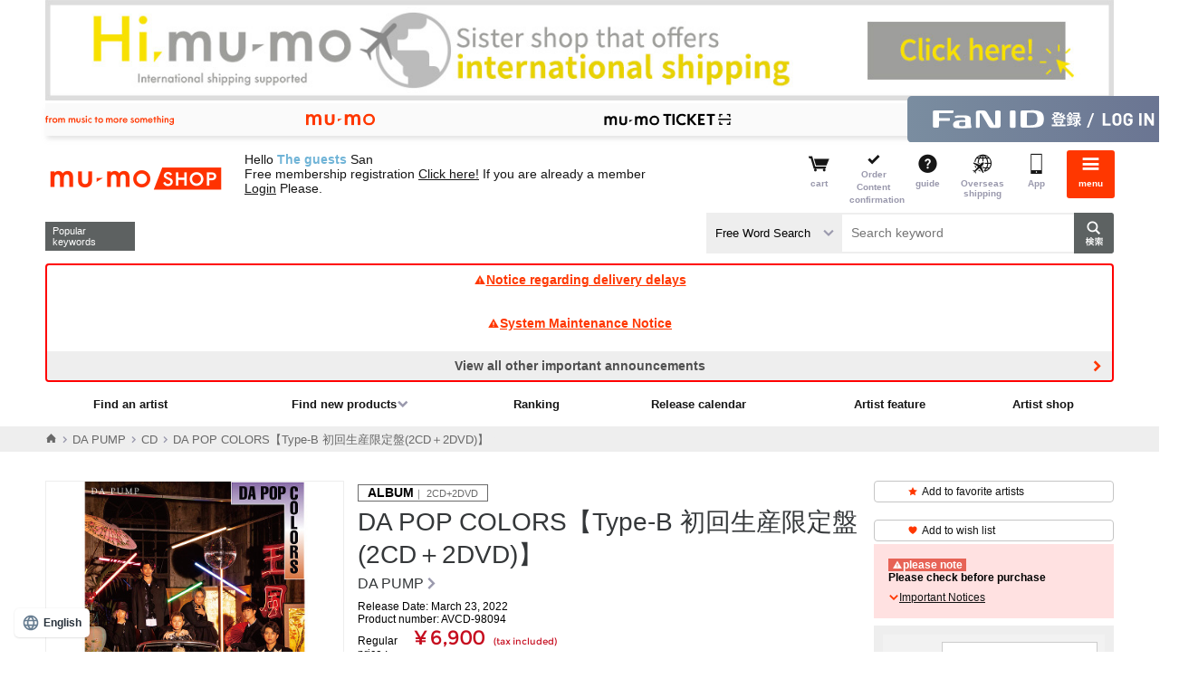

--- FILE ---
content_type: application/javascript
request_url: https://shop.mu-mo.net/r17/pc/js/jquery.fancybox-1.3.4.pack.js
body_size: 23709
content:
/*
 * FancyBox - jQuery Plugin
 * Simple and fancy lightbox alternative
 *
 * Examples and documentation at: http://fancybox.net
 * 
 * Copyright (c) 2008 - 2010 Janis Skarnelis
 * That said, it is hardly a one-person project. Many people have submitted bugs, code, and offered their advice freely. Their support is greatly appreciated.
 * 
 * Version: 1.3.4 (11/11/2010)
 * Requires: jQuery v1.3+
 *
 * Dual licensed under the MIT and GPL licenses:
 *   http://www.opensource.org/licenses/mit-license.php
 *   http://www.gnu.org/licenses/gpl.html
 */

;
(function (b) {
  var m, t, u, f, D, j, E, n, z, A, q = 0,
    e = {},
    o = [],
    p = 0,
    d = {},
    l = [],
    G = null,
    v = new Image,
    J = /\.(jpg|gif|png|bmp|jpeg)(.*)?$/i,
    W = /[^\.]\.(swf)\s*$/i,
    K, L = 1,
    y = 0,
    s = "",
    r, i, h = false,
    B = b.extend(b("<div/>")[0], {
      prop: 0
    }),
    //M = b.browser.msie && b.browser.version < 7 && !window.XMLHttpRequest,
    M = false, //菫ｮ豁｣邂�園1
    N = function () {
      t.hide();
      v.onerror = v.onload = null;
      G && G.abort();
      m.empty()
    },
    O = function () {
      if (false === e.onError(o, q, e)) {
        t.hide();
        h = false
      } else {
        e.titleShow = false;
        e.width = "auto";
        e.height = "auto";
        m.html('<p id="fancybox-error">The requested content cannot be loaded.<br />Please try again later.</p>');
        F()
      }
    },
    I = function () {
      var a = o[q],
        c, g, k, C, P, w;
      N();
      e = b.extend({}, b.fn.fancybox.defaults, typeof b(a).data("fancybox") == "undefined" ? e : b(a).data("fancybox"));
      w = e.onStart(o, q, e);
      if (w === false) h = false;
      else {
        if (typeof w == "object") e = b.extend(e, w);
        k = e.title || (a.nodeName ? b(a).attr("title") : a.title) || "";
        if (a.nodeName && !e.orig) e.orig = b(a).children("img:first").length ? b(a).children("img:first") : b(a);
        if (k === "" && e.orig && e.titleFromAlt) k = e.orig.attr("alt");
        c = e.href || (a.nodeName ? b(a).attr("href") : a.href) || null;
        if (/^(?:javascript)/i.test(c) || c == "#") c = null;
        if (e.type) {
          g = e.type;
          if (!c) c = e.content
        } else if (e.content) g = "html";
        else if (c) g = c.match(J) ? "image" : c.match(W) ? "swf" : b(a).hasClass("iframe") ? "iframe" : c.indexOf("#") === 0 ? "inline" : "ajax";
        if (g) {
          if (g == "inline") {
            a = c.substr(c.indexOf("#"));
            g = b(a).length > 0 ? "inline" : "ajax"
          }
          e.type = g;
          e.href = c;
          e.title = k;
          if (e.autoDimensions)
            if (e.type == "html" || e.type == "inline" || e.type == "ajax") {
              e.width = "auto";
              e.height = "auto"
            } else e.autoDimensions = false;
          if (e.modal) {
            e.overlayShow = true;
            e.hideOnOverlayClick = false;
            e.hideOnContentClick = false;
            e.enableEscapeButton = false;
            e.showCloseButton = false
          }
          e.padding = parseInt(e.padding, 10);
          e.margin = parseInt(e.margin, 10);
          m.css("padding", e.padding + e.margin);
          b(".fancybox-inline-tmp").unbind("fancybox-cancel").bind("fancybox-change", function () {
            b(this).replaceWith(j.children())
          });
          switch (g) {
          case "html":
            m.html(e.content);
            F();
            break;
          case "inline":
            if (b(a).parent().is("#fancybox-content") === true) {
              h = false;
              break
            }
            b('<div class="fancybox-inline-tmp" />').hide().insertBefore(b(a)).bind("fancybox-cleanup", function () {
              b(this).replaceWith(j.children())
            }).bind("fancybox-cancel", function () {
              b(this).replaceWith(m.children())
            });
            b(a).appendTo(m);
            F();
            break;
          case "image":
            h = false;
            b.fancybox.showActivity();
            v = new Image;
            v.onerror = function () {
              O()
            };
            v.onload = function () {
              h = true;
              v.onerror = v.onload = null;
              e.width = v.width;
              e.height = v.height;
              b("<img />").attr({
                id: "fancybox-img",
                src: v.src,
                alt: e.title
              }).appendTo(m);
              Q()
            };
            v.src = c;
            break;
          case "swf":
            e.scrolling = "no";
            C = '<object classid="clsid:D27CDB6E-AE6D-11cf-96B8-444553540000" width="' + e.width + '" height="' + e.height + '"><param name="movie" value="' + c + '"></param>';
            P = "";
            b.each(e.swf, function (x, H) {
              C += '<param name="' + x + '" value="' + H + '"></param>';
              P += " " + x + '="' + H + '"'
            });
            C += '<embed src="' + c + '" type="application/x-shockwave-flash" width="' + e.width + '" height="' + e.height + '"' + P + "></embed></object>";
            m.html(C);
            F();
            break;
          case "ajax":
            h = false;
            b.fancybox.showActivity();
            e.ajax.win = e.ajax.success;
            G = b.ajax(b.extend({}, e.ajax, {
              url: c,
              data: e.ajax.data || {},
              error: function (x) {
                x.status > 0 && O()
              },
              success: function (x, H, R) {
                if ((typeof R == "object" ? R : G).status == 200) {
                  if (typeof e.ajax.win == "function") {
                    w = e.ajax.win(c, x, H, R);
                    if (w === false) {
                      t.hide();
                      return
                    } else if (typeof w == "string" || typeof w == "object") x = w
                  }
                  m.html(x);
                  F()
                }
              }
            }));
            break;
          case "iframe":
            Q()
          }
        } else O()
      }
    },
    F = function () {
      var a = e.width,
        c = e.height;
      a = a.toString().indexOf("%") > -1 ? parseInt((b(window).width() - e.margin * 2) * parseFloat(a) / 100, 10) + "px" : a == "auto" ? "auto" : a + "px";
      c = c.toString().indexOf("%") > -1 ? parseInt((b(window).height() - e.margin * 2) * parseFloat(c) / 100, 10) + "px" : c == "auto" ? "auto" : c + "px";
      m.wrapInner('<div style="width:' + a + ";height:" + c + ";overflow: " + (e.scrolling == "auto" ? "auto" : e.scrolling == "yes" ? "scroll" : "hidden") + ';position:relative;"></div>');
      e.width = m.width();
      e.height = m.height();
      Q()
    },
    Q = function () {
      var a, c;
      t.hide();
      if (f.is(":visible") && false === d.onCleanup(l, p, d)) {
        b.event.trigger("fancybox-cancel");
        h = false
      } else {
        h = true;
        b(j.add(u)).unbind();
        b(window).unbind("resize.fb scroll.fb");
        b(document).unbind("keydown.fb");
        f.is(":visible") && d.titlePosition !== "outside" && f.css("height", f.height());
        l = o;
        p = q;
        d = e;
        if (d.overlayShow) {
          u.css({
            "background-color": d.overlayColor,
            opacity: d.overlayOpacity,
            cursor: d.hideOnOverlayClick ? "pointer" : "auto",
            height: b(document).height()
          });
          if (!u.is(":visible")) {
            M && b("select:not(#fancybox-tmp select)").filter(function () {
              return this.style.visibility !== "hidden"
            }).css({
              visibility: "hidden"
            }).one("fancybox-cleanup", function () {
              this.style.visibility = "inherit"
            });
            u.show()
          }
        } else u.hide();
        i = X();
        s = d.title || "";
        y = 0;
        n.empty().removeAttr("style").removeClass();
        if (d.titleShow !== false) {
          if (b.isFunction(d.titleFormat)) a = d.titleFormat(s, l, p, d);
          else a = s && s.length ? d.titlePosition == "float" ? '<table id="fancybox-title-float-wrap" cellpadding="0" cellspacing="0"><tr><td id="fancybox-title-float-left"></td><td id="fancybox-title-float-main">' + s + '</td><td id="fancybox-title-float-right"></td></tr></table>' : '<div id="fancybox-title-' + d.titlePosition + '">' + s + "</div>" : false;
          s = a;
          if (!(!s || s === "")) {
            n.addClass("fancybox-title-" + d.titlePosition).html(s).appendTo("body").show();
            switch (d.titlePosition) {
            case "inside":
              n.css({
                width: i.width - d.padding * 2,
                marginLeft: d.padding,
                marginRight: d.padding
              });
              y = n.outerHeight(true);
              n.appendTo(D);
              i.height += y;
              break;
            case "over":
              n.css({
                marginLeft: d.padding,
                width: i.width - d.padding * 2,
                bottom: d.padding
              }).appendTo(D);
              break;
            case "float":
              n.css("left", parseInt((n.width() - i.width - 40) / 2, 10) * -1).appendTo(f);
              break;
            default:
              n.css({
                width: i.width - d.padding * 2,
                paddingLeft: d.padding,
                paddingRight: d.padding
              }).appendTo(f)
            }
          }
        }
        n.hide();
        if (f.is(":visible")) {
          b(E.add(z).add(A)).hide();
          a = f.position();
          r = {
            top: a.top,
            left: a.left,
            width: f.width(),
            height: f.height()
          };
          c = r.width == i.width && r.height == i.height;
          j.fadeTo(d.changeFade, 0.3, function () {
            var g = function () {
              j.html(m.contents()).fadeTo(d.changeFade, 1, S)
            };
            b.event.trigger("fancybox-change");
            j.empty().removeAttr("filter").css({
              "border-width": d.padding,
              width: i.width - d.padding * 2,
              height: e.autoDimensions ? "auto" : i.height - y - d.padding * 2
            });
            if (c) g();
            else {
              B.prop = 0;
              b(B).animate({
                prop: 1
              }, {
                duration: d.changeSpeed,
                easing: d.easingChange,
                step: T,
                complete: g
              })
            }
          })
        } else {
          f.removeAttr("style");
          j.css("border-width", d.padding);
          if (d.transitionIn == "elastic") {
            r = V();
            j.html(m.contents());
            f.show();
            if (d.opacity) i.opacity = 0;
            B.prop = 0;
            b(B).animate({
              prop: 1
            }, {
              duration: d.speedIn,
              easing: d.easingIn,
              step: T,
              complete: S
            })
          } else {
            d.titlePosition == "inside" && y > 0 && n.show();
            j.css({
              width: i.width - d.padding * 2,
              height: e.autoDimensions ? "auto" : i.height - y - d.padding * 2
            }).html(m.contents());
            f.css(i).fadeIn(d.transitionIn == "none" ? 0 : d.speedIn, S)
          }
        }
      }
    },
    Y = function () {
      if (d.enableEscapeButton || d.enableKeyboardNav) b(document).bind("keydown.fb", function (a) {
        if (a.keyCode == 27 && d.enableEscapeButton) {
          a.preventDefault();
          b.fancybox.close()
        } else if ((a.keyCode == 37 || a.keyCode == 39) && d.enableKeyboardNav && a.target.tagName !== "INPUT" && a.target.tagName !== "TEXTAREA" && a.target.tagName !== "SELECT") {
          a.preventDefault();
          b.fancybox[a.keyCode == 37 ? "prev" : "next"]()
        }
      });
      if (d.showNavArrows) {
        if (d.cyclic && l.length > 1 || p !== 0) z.show();
        if (d.cyclic && l.length > 1 || p != l.length - 1) A.show()
      } else {
        z.hide();
        A.hide()
      }
    },
    S = function () {
      if (!b.support.opacity) {
        j.get(0).style.removeAttribute("filter");
        f.get(0).style.removeAttribute("filter")
      }
      e.autoDimensions && j.css("height", "auto");
      f.css("height", "auto");
      s && s.length && n.show();
      d.showCloseButton && E.show();
      Y();
      d.hideOnContentClick && j.bind("click", b.fancybox.close);
      d.hideOnOverlayClick && u.bind("click", b.fancybox.close);
      b(window).bind("resize.fb", b.fancybox.resize);
      d.centerOnScroll && b(window).bind("scroll.fb", b.fancybox.center);
      //if (d.type == "iframe") b('<iframe id="fancybox-frame" name="fancybox-frame' + (new Date).getTime() + '" frameborder="0" hspace="0" ' + (b.browser.msie ? 'allowtransparency="true""' : "") + ' scrolling="' + e.scrolling + '" src="' + d.href + '"></iframe>').appendTo(j);
      if (d.type == "iframe") b('<iframe id="fancybox-frame" name="fancybox-frame' + (new Date).getTime() + '" frameborder="0" hspace="0" ' + ' scrolling="' + e.scrolling + '" src="' + d.href + '"></iframe>').appendTo(j);
      f.show();
      h = false;
      b.fancybox.center();
      d.onComplete(l, p, d);
      var a, c;
      if (l.length - 1 > p) {
        a = l[p + 1].href;
        if (typeof a !== "undefined" && a.match(J)) {
          c = new Image;
          c.src = a
        }
      }
      if (p > 0) {
        a = l[p - 1].href;
        if (typeof a !== "undefined" && a.match(J)) {
          c = new Image;
          c.src = a
        }
      }
    },
    T = function (a) {
      var c = {
        width: parseInt(r.width + (i.width - r.width) * a, 10),
        height: parseInt(r.height + (i.height - r.height) * a, 10),
        top: parseInt(r.top + (i.top - r.top) * a, 10),
        left: parseInt(r.left + (i.left - r.left) * a, 10)
      };
      if (typeof i.opacity !== "undefined") c.opacity = a < 0.5 ? 0.5 : a;
      f.css(c);
      j.css({
        width: c.width - d.padding * 2,
        height: c.height - y * a - d.padding * 2
      })
    },
    U = function () {
      return [b(window).width() - d.margin * 2, b(window).height() - d.margin * 2, b(document).scrollLeft() + d.margin, b(document).scrollTop() + d.margin]
    },
    X = function () {
      var a = U(),
        c = {},
        g = d.autoScale,
        k = d.padding * 2;
      c.width = d.width.toString().indexOf("%") > -1 ? parseInt(a[0] * parseFloat(d.width) / 100, 10) : d.width + k;
      c.height = d.height.toString().indexOf("%") > -1 ? parseInt(a[1] * parseFloat(d.height) / 100, 10) : d.height + k;
      if (g && (c.width > a[0] || c.height > a[1]))
        if (e.type == "image" || e.type == "swf") {
          g = d.width / d.height;
          if (c.width > a[0]) {
            c.width = a[0];
            c.height = parseInt((c.width - k) / g + k, 10)
          }
          if (c.height > a[1]) {
            c.height = a[1];
            c.width = parseInt((c.height - k) * g + k, 10)
          }
        } else {
          c.width = Math.min(c.width, a[0]);
          c.height = Math.min(c.height, a[1])
        }
      c.top = parseInt(Math.max(a[3] - 20, a[3] + (a[1] - c.height - 40) * 0.5), 10);
      c.left = parseInt(Math.max(a[2] - 20, a[2] + (a[0] - c.width - 40) * 0.5), 10);
      return c
    },
    V = function () {
      var a = e.orig ? b(e.orig) : false,
        c = {};
      if (a && a.length) {
        c = a.offset();
        c.top += parseInt(a.css("paddingTop"), 10) || 0;
        c.left += parseInt(a.css("paddingLeft"), 10) || 0;
        c.top += parseInt(a.css("border-top-width"), 10) || 0;
        c.left += parseInt(a.css("border-left-width"), 10) || 0;
        c.width = a.width();
        c.height = a.height();
        c = {
          width: c.width + d.padding * 2,
          height: c.height + d.padding * 2,
          top: c.top - d.padding - 20,
          left: c.left - d.padding - 20
        }
      } else {
        a = U();
        c = {
          width: d.padding * 2,
          height: d.padding * 2,
          top: parseInt(a[3] + a[1] * 0.5, 10),
          left: parseInt(a[2] + a[0] * 0.5, 10)
        }
      }
      return c
    },
    Z = function () {
      if (t.is(":visible")) {
        b("div", t).css("top", L * -40 + "px");
        L = (L + 1) % 12
      } else clearInterval(K)
    };
  b.fn.fancybox = function (a) {
    if (!b(this).length) return this;
    b(this).data("fancybox", b.extend({}, a, b.metadata ? b(this).metadata() : {})).unbind("click.fb").bind("click.fb", function (c) {
      c.preventDefault();
      if (!h) {
        h = true;
        b(this).blur();
        o = [];
        q = 0;
        c = b(this).attr("rel") || "";
        if (!c || c == "" || c === "nofollow") o.push(this);
        else {
          o = b("a[rel=" + c + "], area[rel=" + c + "]");
          q = o.index(this)
        }
        I()
      }
    });
    return this
  };
  b.fancybox = function (a, c) {
    var g;
    if (!h) {
      h = true;
      g = typeof c !== "undefined" ? c : {};
      o = [];
      q = parseInt(g.index, 10) || 0;
      if (b.isArray(a)) {
        for (var k = 0, C = a.length; k < C; k++)
          if (typeof a[k] == "object") b(a[k]).data("fancybox", b.extend({}, g, a[k]));
          else a[k] = b({}).data("fancybox", b.extend({
            content: a[k]
          }, g));
        o = jQuery.merge(o, a)
      } else {
        if (typeof a == "object") b(a).data("fancybox", b.extend({}, g, a));
        else a = b({}).data("fancybox", b.extend({
          content: a
        }, g));
        o.push(a)
      }
      if (q > o.length || q < 0) q = 0;
      I()
    }
  };
  b.fancybox.showActivity = function () {
    clearInterval(K);
    t.show();
    K = setInterval(Z, 66)
  };
  b.fancybox.hideActivity = function () {
    t.hide()
  };
  b.fancybox.next = function () {
    return b.fancybox.pos(p + 1)
  };
  b.fancybox.prev = function () {
    return b.fancybox.pos(p - 1)
  };
  b.fancybox.pos = function (a) {
    if (!h) {
      a = parseInt(a);
      o = l;
      if (a > -1 && a < l.length) {
        q = a;
        I()
      } else if (d.cyclic && l.length > 1) {
        q = a >= l.length ? 0 : l.length - 1;
        I()
      }
    }
  };
  b.fancybox.cancel = function () {
    if (!h) {
      h = true;
      b.event.trigger("fancybox-cancel");
      N();
      e.onCancel(o, q, e);
      h = false
    }
  };
  b.fancybox.close = function () {
    function a() {
      u.fadeOut("fast");
      n.empty().hide();
      f.hide();
      b.event.trigger("fancybox-cleanup");
      j.empty();
      d.onClosed(l, p, d);
      l = e = [];
      p = q = 0;
      d = e = {};
      h = false
    }
    if (!(h || f.is(":hidden"))) {
      h = true;
      if (d && false === d.onCleanup(l, p, d)) h = false;
      else {
        N();
        b(E.add(z).add(A)).hide();
        b(j.add(u)).unbind();
        b(window).unbind("resize.fb scroll.fb");
        b(document).unbind("keydown.fb");
        j.find("iframe").attr("src", M && /^https/i.test(window.location.href || "") ? "javascript:void(false)" : "about:blank");
        d.titlePosition !== "inside" && n.empty();
        f.stop();
        if (d.transitionOut == "elastic") {
          r = V();
          var c = f.position();
          i = {
            top: c.top,
            left: c.left,
            width: f.width(),
            height: f.height()
          };
          if (d.opacity) i.opacity = 1;
          n.empty().hide();
          B.prop = 1;
          b(B).animate({
            prop: 0
          }, {
            duration: d.speedOut,
            easing: d.easingOut,
            step: T,
            complete: a
          })
        } else f.fadeOut(d.transitionOut == "none" ? 0 : d.speedOut, a)
      }
    }
  };
  b.fancybox.resize = function () {
    u.is(":visible") && u.css("height", b(document).height());
    b.fancybox.center(true)
  };
  b.fancybox.center = function (a) {
    var c, g;
    if (!h) {
      g = a === true ? 1 : 0;
      c = U();
      !g && (f.width() > c[0] || f.height() > c[1]) || f.stop().animate({
        top: parseInt(Math.max(c[3] - 20, c[3] + (c[1] - j.height() - 40) * 0.5 - d.padding)),
        left: parseInt(Math.max(c[2] - 20, c[2] + (c[0] - j.width() - 40) * 0.5 - d.padding))
      }, typeof a == "number" ? a : 200)
    }
  };
  b.fancybox.init = function () {
    if (!b("#fancybox-wrap").length) {
      b("body").append(m = b('<div id="fancybox-tmp"></div>'), t = b('<div id="fancybox-loading"><div></div></div>'), u = b('<div id="fancybox-overlay"></div>'), f = b('<div id="fancybox-wrap"></div>'));
      D = b('<div id="fancybox-outer"></div>').append('<div class="fancybox-bg" id="fancybox-bg-n"></div><div class="fancybox-bg" id="fancybox-bg-ne"></div><div class="fancybox-bg" id="fancybox-bg-e"></div><div class="fancybox-bg" id="fancybox-bg-se"></div><div class="fancybox-bg" id="fancybox-bg-s"></div><div class="fancybox-bg" id="fancybox-bg-sw"></div><div class="fancybox-bg" id="fancybox-bg-w"></div><div class="fancybox-bg" id="fancybox-bg-nw"></div>').appendTo(f);
      D.append(j = b('<div id="fancybox-content"></div>'), E = b('<a id="fancybox-close"></a>'), n = b('<div id="fancybox-title"></div>'), z = b('<a href="javascript:;" id="fancybox-left"><span class="fancy-ico" id="fancybox-left-ico"></span></a>'), A = b('<a href="javascript:;" id="fancybox-right"><span class="fancy-ico" id="fancybox-right-ico"></span></a>'));
      E.click(b.fancybox.close);
      t.click(b.fancybox.cancel);
      z.click(function (a) {
        a.preventDefault();
        b.fancybox.prev()
      });
      A.click(function (a) {
        a.preventDefault();
        b.fancybox.next()
      });
      b.fn.mousewheel && f.bind("mousewheel.fb", function (a, c) {
        if (h) a.preventDefault();
        else if (b(a.target).get(0).clientHeight == 0 || b(a.target).get(0).scrollHeight === b(a.target).get(0).clientHeight) {
          a.preventDefault();
          b.fancybox[c > 0 ? "prev" : "next"]()
        }
      });
      b.support.opacity || f.addClass("fancybox-ie");
      if (M) {
        t.addClass("fancybox-ie6");
        f.addClass("fancybox-ie6");
        b('<iframe id="fancybox-hide-sel-frame" src="' + (/^https/i.test(window.location.href || "") ? "javascript:void(false)" : "about:blank") + '" scrolling="no" border="0" frameborder="0" tabindex="-1"></iframe>').prependTo(D)
      }
    }
  };
  b.fn.fancybox.defaults = {
    padding: 10,
    margin: 40,
    opacity: false,
    modal: false,
    cyclic: false,
    scrolling: "auto",
    width: 560,
    height: 340,
    autoScale: true,
    autoDimensions: true,
    centerOnScroll: false,
    ajax: {},
    swf: {
      wmode: "transparent"
    },
    hideOnOverlayClick: true,
    hideOnContentClick: false,
    overlayShow: true,
    overlayOpacity: 0.7,
    overlayColor: "#777",
    titleShow: true,
    titlePosition: "float",
    titleFormat: null,
    titleFromAlt: false,
    transitionIn: "fade",
    transitionOut: "fade",
    speedIn: 300,
    speedOut: 300,
    changeSpeed: 300,
    changeFade: "fast",
    easingIn: "swing",
    easingOut: "swing",
    showCloseButton: true,
    showNavArrows: true,
    enableEscapeButton: true,
    enableKeyboardNav: true,
    onStart: function () {},
    onCancel: function () {},
    onComplete: function () {},
    onCleanup: function () {},
    onClosed: function () {},
    onError: function () {}
  };
  b(document).ready(function () {
    b.fancybox.init()
  })
})(jQuery);

